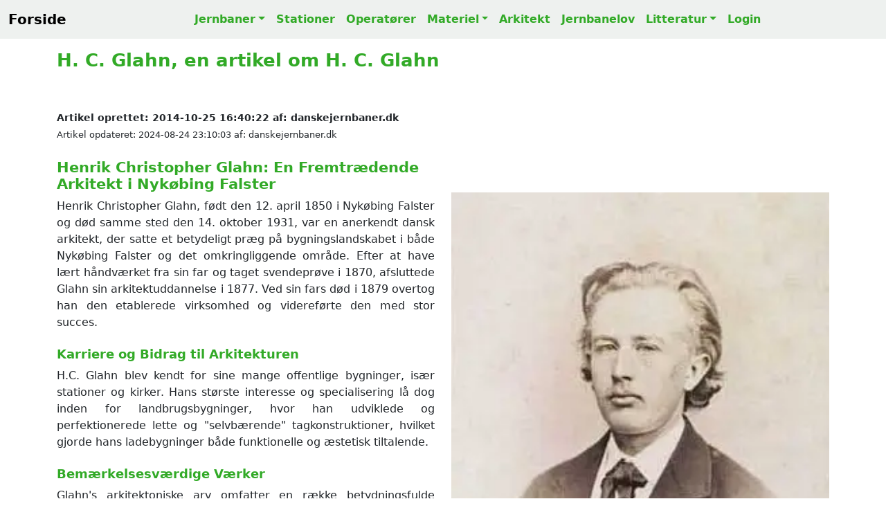

--- FILE ---
content_type: text/html; charset=UTF-8
request_url: https://danskejernbaner.dk/vis.arkitekt.php?FORLOEB_ARKITEKT_ID=6147300&content=Arkitekt-H-C-Glahn
body_size: 5750
content:
<!DOCTYPE HTML><html lang='da'><head><title>Arkitekt H. C. Glahn</title><link rel='canonical' href='https://danskejernbaner.dk/vis.arkitekt.php?FORLOEB_ARKITEKT_ID=6147300'><link rel='icon' href='./icon/favicon.svg'><meta name='robots' content='index, follow'><meta name='viewport' content='width=device-width, initial-scale=1'><meta name='format-detection' content='telephone=no'><meta name='description' content='Arkitekt H. C. Glahn, Opdag den danske arkitekt Henrik Christopher Glahn, kendt for sine bidrag til landbrugsbygninger, stationer og kirker i Nykøbing Falster og omegn. Læs om hans innovative arkitektoniske værker og hans indflydelse på dansk bygningshistorie.'><meta charset='UTF-8'><meta name='author' CONTENT='danskejernbaner.dk'><meta name='keywords' CONTENT='Arkitekt H. C. Glahn, Henrik Christopher Glahn, dansk arkitekt, Nykøbing Falster, landbrugsbygninger, stationer, kirker, selvbærende tagkonstruktioner, arkitekturhistorie, Sædingegård, Højbygård, Maribo mindestøtte, Saksfjedgård, Stubbekøbing-Nykøbing-Nysted banen, Nysted Station, jernbaner, stationer, materiel, dansk jernbanehistorie, danske stationer, Danish Stations, stations, Danish railroad, Danish railway history, Dänische Eisenbahnen, Dänische Eisenbahngeschichte, Dänische Bahnhöfe, danska järnvägar, dansk järnvägshistoria, 丹麥鐵路歷史, デンマークの鉄道の歴史, История датской железной дороги'><meta property='og:title' content='Arkitekt H. C. Glahn'><meta property='og:site_name' content='danskejernbaner.dk'><meta property='og:locale' content='Da_DK'><meta property='og:description' content='Arkitekt H. C. Glahn, Opdag den danske arkitekt Henrik Christopher Glahn, kendt for sine bidrag til landbrugsbygninger, stationer og kirker i Nykøbing Falster og omegn. Læs om hans innovative arkitektoniske værker og hans indflydelse på dansk bygningshistorie.'><meta property='og:url' content='https://danskejernbaner.dk/vis.arkitekt.php?FORLOEB_ARKITEKT_ID=6147300'><meta property='og:image' content='https://danskejernbaner.dk/medier/1000009128.webp'><meta property='og:type' content='website'><meta property='twitter:card' content='summary_large_image'><meta property='twitter:site' content='@danskejernbaner.dk'><meta property='twitter:title' content='Arkitekt H. C. Glahn'><meta property='twitter:description' content='Arkitekt H. C. Glahn, Opdag den danske arkitekt Henrik Christopher Glahn, kendt for sine bidrag til landbrugsbygninger, stationer og kirker i Nykøbing Falster og omegn. Læs om hans innovative arkitektoniske værker og hans indflydelse på dansk bygningshistorie.'><meta property='twitter:image' content='https://danskejernbaner.dk/medier/1000009128.webp'><link href='./css/bootstrap.5.3.3.min.css' rel='stylesheet'><link href='./css/danskejernbaner.26.css' rel='stylesheet'><link href='https://cdnjs.cloudflare.com/ajax/libs/font-awesome/5.15.4/css/all.min.css' rel='stylesheet'><script async src='https://www.googletagmanager.com/gtag/js?id=G-GTF93R9ZB6'></script><script> window.dataLayer = window.dataLayer || []; function gtag(){dataLayer.push(arguments);} gtag('js', new Date()); gtag('config', 'G-GTF93R9ZB6');</script></head><div class='container'><nav class='navbar navbar-expand-lg DKJ-lightgray fixed-top navbar-light bg-light rounded-0'><div class='container-fluid'><a class='navbar-brand' href='index.php' title='Tilbage til forsiden'><b>Forside</b></a><button class='navbar-toggler' type='button' data-bs-toggle='collapse' data-bs-target='#NavbarsDanskejernbaner' aria-controls='NavbarsDanskejernbaner' aria-expanded='false' aria-label='Toggle navigation'><span class='navbar-toggler-icon'></span></button><div class='navbar-collapse collapse justify-content-md-center' id='NavbarsDanskejernbaner'><ul class='navbar-nav'><li class='nav-item dropdown'><a class='nav-link DKJ-font-green dropdown-toggle' data-bs-toggle='dropdown' aria-expanded='false' href='vis.bane.oversigt.php' title='Oversigt over alle danske jernbaner'>Jernbaner</a><ul class='dropdown-menu'><li><a class='dropdown-item DKJ-font-green' href='vis.bane.oversigt.php' title='Oversigt over Alle Danske Jernbaner'>Alle Jernbaner</a></li><li><a class='dropdown-item DKJ-font-green' href='vis.bane_region.oversigt.php' title='Oversigt over alle jerbaner i Danmark opdelt på regionerne'>Jernbaner pr. region</a></li><li><a class='dropdown-item DKJ-font-green' href='vis.aktivebaner.oversigt.php' title='Oversigt over Aktive Danske Jernbaner'>Aktive Jernbaner</a></li><li><a class='dropdown-item DKJ-font-green' href='vis.nedlagtebaner.oversigt.php' title='Oversigt over Nedlagte Danske Jernbaner'>Nedlagte Jernbaner</a></li><li><a class='dropdown-item DKJ-font-green' href='vis.ikke_anlagtebaner.oversigt.php' title='Oversigt over Ikke Anlagte Danske Jernbaner'>Ikke anlagte Jernbaner</a></li><li class='dropdown-divider-menu'></li><li><a class='dropdown-item DKJ-font-green' href='vis.s-bane.oversigt.php' title='Oversigt over Danske S-Baner'>S-Baner</a></li><li><a class='dropdown-item DKJ-font-green' href='vis.metro.oversigt.php' title='Oversigt over Danske Metrobaner'>Metrobaner</a></li><li><a class='dropdown-item DKJ-font-green' href='vis.letbane.oversigt.php' title='Oversigt over Danske Letbaner'>Letbaner</a></li><li><a class='dropdown-item DKJ-font-green' href='vis.veteranbane.oversigt.php' title='Oversigt over Danske Veteranbaner'>Veteranbaner</a></li></ul></li><li class='nav-item'><a class='nav-link DKJ-font-green' href='vis.stations.oversigt.php' title='Liste over Alle Danske Stationer og Stoppesteder'>Stationer</a></li><li class='nav-item'><a class='nav-link DKJ-font-green' href='vis.ejendomsmaerker.oversigt.php' title='Oversigt over Danske Jernbaneoperatører'>Operatører</a></li><li class='nav-item dropdown'><a class='nav-link DKJ-font-green dropdown-toggle' data-bs-toggle='dropdown' aria-expanded='false' href='vis.materiel.oversigt.php' title='Oversigt over Danske Lokomotiver, Motorvogne og Skinnebusser'>Materiel</a><ul class='dropdown-menu'><li><a class='dropdown-item DKJ-font-green' href='vis.materiel.oversigt.php' title='Oversigt over Danske Lokomotiver, Motorvogne og Skinnebusser'>Materiel liste</a></li><li class='dropdown-divider-menu'></li><li><a class='dropdown-item DKJ-font-green' href='vis.materiel_firma.oversigt.php' title='Oversigt over Producenter af Lokomotiver, Motorvogne og Skinnebusser'>Materiel firma liste</a></li><li class='dropdown-divider-menu'></li><li><a class='dropdown-item DKJ-font-green' href='vis.materiel_type.oversigt.php' title='Oversigt over Lokomotiver, Motorvogne og Skinnebus Typer i Danmark'>Materiel TYPE liste</a></li></ul></li><li class='nav-item'><a class='nav-link DKJ-font-green' href='vis.arkitekt.oversigt.php' title='Liste over Danske Stationsarkitekter'>Arkitekt</a></li><li class='nav-item'><a class='nav-link DKJ-font-green' href='vis.jernbanelove.oversigt.php' title='Oversigt over Danske Jernbanelove'>Jernbanelov</a></li><li class='nav-item dropdown'><a class='nav-link DKJ-font-green dropdown-toggle' data-bs-toggle='dropdown' aria-expanded='false' href='vis.bog.oversigt.php' title='Liste over Danske Jernbanebøger'>Litteratur</a><ul class='dropdown-menu'><li><a class='dropdown-item DKJ-font-green' href='vis.bog.oversigt.php' title='Liste over Danske Jernbanebøger'>Oversigt over Jernbanebøger</a></li><li class='dropdown-divider-menu'></li><li><a class='dropdown-item DKJ-font-green' href='vis.ord.oversigt.php' title='Dansk Jernbaneordbog'>Jernbaneordbogen</a></li></ul></li><li class='nav-item'><a class='nav-link DKJ-font-green' href='logon.main.login.php?actual_link=https://danskejernbaner.dk/vis.arkitekt.php?FORLOEB_ARKITEKT_ID=6147300' title='Login danskejernbaner.dk'>Login</a></li></ul></div></div></nav></div><br><br><div class='container theme-showcase' role='main'><br><article itemscope itemtype='https://schema.org/Article'><h1 itemprop='name'>H. C. Glahn, en artikel om H. C. Glahn</h1><br><br><span class='DKJ-byline' itemprop='datePublished'>Artikel oprettet: 2014-10-25 16:40:22</span><span class='DKJ-byline' itemprop='author'> af: danskejernbaner.dk</span><br><span class='DKJ-byline-light'>Artikel opdateret: 2024-08-24 23:10:03</span><span class='DKJ-byline-light' itemprop='author'> af: danskejernbaner.dk</span><br><br><div class='row'><div class='form-group col-sm-6'><div class='text-justify-wide'><h2>Henrik Christopher Glahn: En Fremtrædende Arkitekt i Nykøbing Falster</h2>Henrik Christopher Glahn, født den 12. april 1850 i Nykøbing Falster og død samme sted den 14. oktober 1931, var en anerkendt dansk arkitekt, der satte et betydeligt præg på bygningslandskabet i både Nykøbing Falster og det omkringliggende område. Efter at have lært håndværket fra sin far og taget svendeprøve i 1870, afsluttede Glahn sin arkitektuddannelse i 1877. Ved sin fars død i 1879 overtog han den etablerede virksomhed og videreførte den med stor succes.<br><br><h3>Karriere og Bidrag til Arkitekturen</h3>H.C. Glahn blev kendt for sine mange offentlige bygninger, især stationer og kirker. Hans største interesse og specialisering lå dog inden for landbrugsbygninger, hvor han udviklede og perfektionerede lette og &#34;selvbærende&#34; tagkonstruktioner, hvilket gjorde hans ladebygninger både funktionelle og æstetisk tiltalende.<br><br><h3>Bemærkelsesværdige Værker</h3>Glahn&#39;s arkitektoniske arv omfatter en række betydningsfulde bygninger, herunder:<ul><li><strong>Sædingegårds hovedbygning (1881)</strong></li><li><strong>Ladebygninger på Højbygård (1898)</strong></li><li><strong>Mindestøtte ved Maribo for Erhard Frederiksen (1903)</strong></li><li><strong>Laden på Saksfjedgård (1910)</strong></li><li><strong>Stationer på Stubbekøbing-Nykøbing-Nysted banen, herunder Nysted Station (1910-11)</strong></li><li><strong>Polakkasernen i Tågerup (1912)</strong></li><li><strong>Spirkonstruktioner, fx på Fuglse kirke</strong></li></ul><br><h3>Privatliv og Personlig Indflydelse</h3>Den 20. maj 1881 blev H.C. Glahn gift med Louise Dorothea Leuning, og sammen dannede de en familie, der støttede hans karriere og bidrag til arkitekturen. Hans arbejde er et tydeligt eksempel på kombinationen af traditionelt håndværk og innovativ ingeniørkunst, som var karakteristisk for perioden.<br><br><h3>Arv og Betydning</h3>Henrik Christopher Glahn&#39;s arbejde har efterladt en varig indflydelse på dansk arkitektur, især inden for landbrugsbygninger. Hans evne til at kombinere funktionalitet med æstetik har sikret ham en fremtrædende plads i dansk arkitekturhistorie.<br><br><br></div></div><div class='form-group col-sm-6'><br><br><div class='img' id='1000009128'><img class='rounded-0 w-100 img-fluid' width='279' height='380' loading='lazy' src='./medier/1000009128.webp' alt='Billede af H.C. Glahn.' title='Billede af H.C. Glahn.'><br></div><b>Billede af H.C. Glahn. <br>Fotograf: Ukendt - Dato: Ukendt </b><br><br></div></div><h3>Stamdata for H. C. Glahn</h3><div class='table-responsive'><table class='table table-condensed'><tbody><tr><td>Arkitekt født</td><td>Født den 12. april 1850
i Nykøbing Falster</td></tr><tr><td>Arkitekt død</td><td>Død den 14. oktober 1931
i Nykøbing Falster</td></tr></tbody></table></div><br><br><br><H3>H. C. Glahn er krediteret som værende arkitekt for bygningen af stationerne i denne oversigt</H3><div class='table-responsive'><table class='table table-striped'><thead><tr><th class='DKJ-font-bold-green'>Foto</th><th class='DKJ-font-bold-green'>Stationens navn</th><th class='DKJ-font-bold-green'>Beskrivelse</th></tr></thead><tr><td><img src='icon/foto.svg' title='Stedet er fotograferet' alt='Stedet er fotograferet'></td><td><a class='text-underline-hover' href='vis.station.php?FORLOEB_ID=777&amp;content=Egebjerg-Station' title='Link til Egebjerg Station'>Egebjerg Station</a></td><td>Egebjerg Station lå øst for landsbyen Sønder Kirkeby.</td></tr><tr><td><img src='icon/foto.svg' title='Stedet er fotograferet' alt='Stedet er fotograferet'></td><td><a class='text-underline-hover' href='vis.station.php?FORLOEB_ID=783&amp;content=Flintinge-Station' title='Link til Flintinge Station'>Flintinge Station</a></td><td></td></tr><tr><td><img src='icon/foto.svg' title='Stedet er fotograferet' alt='Stedet er fotograferet'></td><td><a class='text-underline-hover' href='vis.station.php?FORLOEB_ID=786&amp;content=Frejlev-Station' title='Link til Frejlev Station'>Frejlev Station</a></td><td>Frejlev Station var med varehuset, som senere blev udvidet k...</td></tr><tr><td><img src='icon/foto.svg' title='Stedet er fotograferet' alt='Stedet er fotograferet'></td><td><a class='text-underline-hover' href='vis.station.php?FORLOEB_ID=2263&amp;content=Gedser-Station-(Ge)-(1886-1903)' title='Link til Gedser Station (Ge) [1886-1903]'>Gedser Station (Ge) [1886-1903]</a></td><td>Gedser første station blev indviet den 1. juli 1886. Station...</td></tr><tr><td><img src='icon/foto.svg' title='Stedet er fotograferet' alt='Stedet er fotograferet'></td><td><a class='text-underline-hover' href='vis.station.php?FORLOEB_ID=773&amp;content=Horbelev-Station' title='Link til Horbelev Station'>Horbelev Station</a></td><td>Horbelev Station var med svinefold og sidespor til privat pakhus.</td></tr><tr><td></td><td><a class='text-underline-hover' href='vis.station.php?FORLOEB_ID=779&amp;content=Idestrup-Holdeplads' title='Link til Idestrup Holdeplads'>Idestrup Holdeplads</a></td><td>Idestrup startede som trinbræt men blev i 1918 holdeplads me...</td></tr><tr><td><img src='icon/foto.svg' title='Stedet er fotograferet' alt='Stedet er fotograferet'></td><td><a class='text-underline-hover' href='vis.station.php?FORLOEB_ID=775&amp;content=Karleby-Station' title='Link til Karleby Station'>Karleby Station</a></td><td>Karleby Station lå i landsbyen Eget nordvest for Karleby. St...</td></tr><tr><td><img src='icon/foto.svg' title='Stedet er fotograferet' alt='Stedet er fotograferet'></td><td><a class='text-underline-hover' href='vis.station.php?FORLOEB_ID=788&amp;content=Kettinge-Billetsalgssted' title='Link til Kettinge Billetsalgssted'>Kettinge Billetsalgssted</a></td><td>Kettinge Billetsalgssted fik i 1913 station med stationsbygn...</td></tr><tr><td><img src='icon/foto.svg' title='Stedet er fotograferet' alt='Stedet er fotograferet'></td><td><a class='text-underline-hover' href='vis.station.php?FORLOEB_ID=789&amp;content=Nysted-Station-(Nys)' title='Link til Nysted Station (Nys)'>Nysted Station (Nys)</a></td><td>Nysted station lå nord øst for byen med en tosporet remise o...</td></tr><tr><td><img src='icon/foto.svg' title='Stedet er fotograferet' alt='Stedet er fotograferet'></td><td><a class='text-underline-hover' href='vis.station.php?FORLOEB_ID=47&amp;content=R%C3%B8dbyhavn-Station' title='Link til Rødbyhavn Station'>Rødbyhavn Station</a></td><td>Rødbyhavn Station – Et Knudepunkt i Dansk JernbanehistorieRø...</td></tr><tr><td><img src='icon/foto.svg' title='Stedet er fotograferet' alt='Stedet er fotograferet'></td><td><a class='text-underline-hover' href='vis.station.php?FORLOEB_ID=770&amp;content=Stubbek%C3%B8bing-Station-(Sbk)' title='Link til Stubbekøbing Station (Sbk)'>Stubbekøbing Station (Sbk)</a></td><td>Stubbekøbing Station var med drejeskive, remise, varehus og ...</td></tr><tr><td><img src='icon/foto.svg' title='Stedet er fotograferet' alt='Stedet er fotograferet'></td><td><a class='text-underline-hover' href='vis.station.php?FORLOEB_ID=778&amp;content=S%C3%B8nder-%C3%98rslev-Station' title='Link til Sønder Ørslev Station'>Sønder Ørslev Station</a></td><td>Sønder Ørslev Station var med omløbsspor og læssespor med st...</td></tr><tr><td><img src='icon/foto.svg' title='Stedet er fotograferet' alt='Stedet er fotograferet'></td><td><a class='text-underline-hover' href='vis.station.php?FORLOEB_ID=771&amp;content=%C3%85strup-Billetsalgssted-med-Sidespor' title='Link til Åstrup Billetsalgssted med Sidespor'>Åstrup Billetsalgssted med Sidespor</a></td><td>Åstrup var billetsalgssted med sidespor. Blev konverteret ti...</td></tr></table></div><br><br></article><div class='incident-bruger'><div id='INCIDENTS_bruger'></div><div class='borderexample text-left'
><div class='mb-3'><label><b class='DKJ-font-bold-green'>Rettelser, Billeder og Tilføjelser til denne side modtages med tak!</b></label></div><form action='funktioner.opdater.php' method='post'><textarea class='form-control rounded-0' name='INCIDENT_BESKRIVELSE' rows='10' wrap='soft' placeholder='Indtast fejl, mangler, noter m.v. - som kan hjælpe med at forbedre denne side.' style='background-color: white;'></textarea><br><input class='form-control rounded-0' type='text' name= 'INCIDENT_NAVN' placeholder='Indtast dit navn' required style='background-color: white;'><br><input class='form-control rounded-0' type='email' name= 'INCIDENT_EMAIL' placeholder='Indtast Email' required style='background-color: white;'><br><input type='hidden' name='DIVAFSTAND' value='INCIDENTS_bruger'><input type='hidden' name='INCIDENT_TYPE' value='ARKITEKT'><input type='hidden' name='INCIDENT_TYPE_ID' value='6147300'><input type='hidden' name='FUNC' value='INSERT_incident'><button type='submit' class='btn btn-success rounded-0'>Indsend dine tilføjelser</button></form></div></div><br><br><br><footer><div class='section-sm DKJ-footer-gray bg-light'><div class='container text-center'><br><br><p> Lige nu er der <b id='antal_brugere' class='DKJ-font-bold-green'></b> aktive samtidige brugere på danskejernbaner.dk</p>RAIL Data Explorer CMS Version 3.2.0 - build: 2026.01.11-03:03:44<p id='PRODUKTIONS_TID'></p>Copyright © 1999-2026 by danskejernbaner.dk - E-Mail: <b class='DKJ-font-bold-green'><a href="/cdn-cgi/l/email-protection" class="__cf_email__" data-cfemail="3c515d55507c585d524f575956594e525e5d52594e125857">[email&#160;protected]</a></b><br><br><b>danskejernbaner.dk, Dansk Jernbanehistorisk Arkiv, Har modtaget økonomisk støtte fra<br>Frimærkehandler og Jernbanehistoriker Peer Olav Thomassens Fond v/Det Kongelige Bibliotek</b><br><br>danskejernbaner.dk er anmeldt til Pressenævnet efter medieansvarslovens § 8, stk. 1, jf. § 1, nr. 3.<br><br>danskejernbaner.dk ejes, udvikles og drives af Dansk Jernbanehistorisk Arkiv<br>CVR-nr.: 44 72 06 47<br><br></div></div></footer></div><br><script data-cfasync="false" src="/cdn-cgi/scripts/5c5dd728/cloudflare-static/email-decode.min.js"></script><script>window.addEventListener('load', () => {var PRODUKTIONS_TID = document.getElementById('PRODUKTIONS_TID');PRODUKTIONS_TID.innerHTML = '* Produktionstid: 2,81 ms EmIT HTTP CACHE=1 SQL=2 *<br>-------<br>';});</script>
<script src='./js/collapsibles.js'></script>
<script src='./js/bootstrap.5.3.3.bundle.min.js'></script>
<script src='./js/jquery-3.7.1.min.js'></script>
<script>function textAreaAdjust(element) {
    element.style.height = '1px';
    element.style.height = (25+element.scrollHeight)+'px';
}</script>
<script>$(document).ready(function() { setInterval(function(){ $('#antal_brugere').load('./antal_brugere.txt');}, 5000); })</script>
<script>$(document).ready(function() { $('#RejseplanenData').click(function(){ $('#DisplayRejseplanen').load('./funktioner.rejseplanen.php',{'FORLOEB_ID': '0'});}) })</script>
<script>
function logKlik(LINK_VAL) {
    fetch('link_klik.php', {
        method: 'POST',
        headers: {
        'Content-Type': 'application/x-www-form-urlencoded'
        },
        body: 'LINK_KLIK=' + encodeURIComponent(LINK_VAL)
    });
}
</script>
</body></html>
<script defer src="https://static.cloudflareinsights.com/beacon.min.js/vcd15cbe7772f49c399c6a5babf22c1241717689176015" integrity="sha512-ZpsOmlRQV6y907TI0dKBHq9Md29nnaEIPlkf84rnaERnq6zvWvPUqr2ft8M1aS28oN72PdrCzSjY4U6VaAw1EQ==" data-cf-beacon='{"version":"2024.11.0","token":"c0c97a0392174b9d9577f2e9aaeab683","r":1,"server_timing":{"name":{"cfCacheStatus":true,"cfEdge":true,"cfExtPri":true,"cfL4":true,"cfOrigin":true,"cfSpeedBrain":true},"location_startswith":null}}' crossorigin="anonymous"></script>
